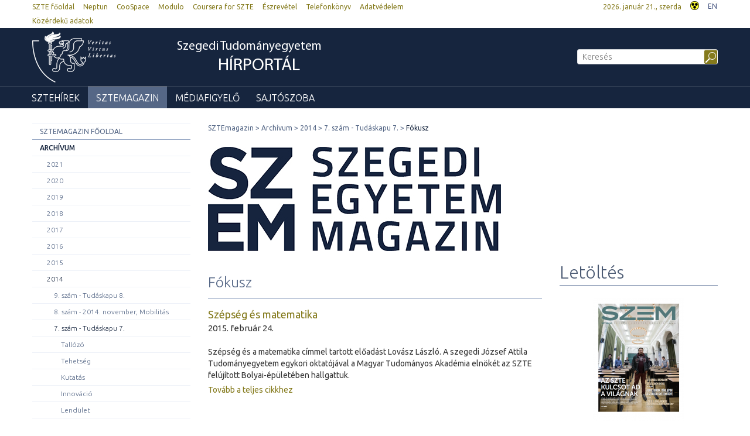

--- FILE ---
content_type: text/html; charset=UTF-8
request_url: https://u-szeged.hu/sztemagazin/7-szam-tudaskapu-7/fokusz
body_size: 10293
content:
<!DOCTYPE html PUBLIC "-//W3C//DTD HTML 4.01 Transitional//EN" "http://www.w3.org/TR/html4/loose.dtd">
<html lang="hu">
	<head>
<meta http-equiv="Content-Type" content="text/html; charset=utf-8">
		<title>Szegedi Tudományegyetem | Szépség és matematika</title>
<meta http-equiv="Content-Script-Type" content="text/javascript">
<meta http-equiv="Content-Style-Type" content="text/css">
<!--meta-->
<link rel="schema.DC" href="http://purl.org/dc/elements/1.1/">
<link rel="schema.DCTERMS" href="http://purl.org/dc/terms/">
<meta name="robots" content="index, follow, noarchive">
<meta name="rating" content="General">
<meta name="doc-type" content="Public">
<meta name="doc-class" content="Living Document">
<meta name="copyright" content="(C)2008 Szegedi Tudományegyetem">
<meta name="DC.title" content="Szegedi Tudományegyetem | Szépség és matematika">
<meta name="author" content="Szegedi Tudományegyetem">
<meta name="publisher" content="Szegedi Tudományegyetem">
<meta name="DC.publisher" content="Szegedi Tudományegyetem">
<meta name="DC.date" content="2015-02-24">
<meta name="DCTERMS.issued" content="2015-02-24">
<meta name="DCTERMS.modified" content="2015-02-24">
<meta name="DC.type" content="n">
<meta name="DC.format" content="text/html">
<meta name="DC.identifier" content="https://u-szeged.hu/sztemagazin/fokusz/szepseg-matematika">
<meta name="language" content="hu">
<meta name="DC.language" content="hu">
<meta name="keywords" content="SZTE, szeged, egyetem, tudomány">
<meta name="DC.keywords" content="SZTE, szeged, egyetem, tudomány">
<meta name="description" content="Szépség és a matematika címmel tartott előadást Lovász László. A szegedi József Attila Tudományegyetem egykori oktatójával a Magyar Tudományos Akadémia elnökét az SZTE felújított Bolyai-épületében hallgattuk.">
<meta name="DC.description" content="Szépség és a matematika címmel tartott előadást Lovász László. A szegedi József Attila Tudományegyetem egykori oktatójával a Magyar Tudományos Akadémia elnökét az SZTE felújított Bolyai-épületében hallgattuk.">
<meta name="generator" content="Webra 3.0">
<!--css-->
<link type="text/css" rel="alternate stylesheet" href="/css/blank.css" title="nagykontraszt">
<link type="text/css" rel="stylesheet" href="/site/design2/bootstrap_3_2_0/css/bootstrap.css?ts=1407136699" title="">
<link type="text/css" rel="stylesheet" href="/site/design2/bootstrap_3_2_0/css/bootstrap-theme.css?ts=1407136699" title="">
<link type="text/css" rel="stylesheet" href="/mods/jquery/css/ui-lightness/jquery-ui-1.10.3.custom.css?ts=1404747694" title="">
<link type="text/css" rel="stylesheet" href="/css/webra3_public_module_design.css?ts=1634320513" title="">
<link type="text/css" rel="stylesheet" href="/css/lightwindow.css?ts=1404747694" title="">
<link type="text/css" rel="stylesheet" href="/mods/lightgallery/css/lightgallery.min.css?ts=1564652226" title="">
<link type="text/css" rel="stylesheet" href="/site/design2/css/site.css?ts=1658841382" title="">
<link type="text/css" rel="stylesheet" href="/site/design2/css/site_hirportal.css?ts=1426520435" title="">
<link type="text/css" rel="stylesheet" href="/css/webra3_user.php?schemaID=1184&amp;timestamp=1768950038&amp;ts=1404747694" title="">
<link type="text/css" rel="alternate stylesheet" href="/site/design2/css/highcontrast.css?ts=1446716292" title="nagykontraszt">
<!--script-->
<script type="text/javascript" src="/js/lang.php?ts=1687871154&amp;timestamp=1768963746"></script>
<script type="text/javascript" src="/js/webra3.js?ts=1549457782"></script>
<script type="text/javascript" src="/js/aitia/aitia.js?ts=1404747694"></script>
<script type="text/javascript" src="/js/aitia/aitia_browser.js?ts=1404747694"></script>
<script type="text/javascript" src="/js/aitia/aitia_style.js?ts=1564652225"></script>
<script type="text/javascript" src="/js/aitia/aitia_position.js?ts=1401959690"></script>
<script type="text/javascript" src="/js/aitia/aitia_cookie.js?ts=1401959690"></script>
<script type="text/javascript" src="/js/aitia/aitia_url.js?ts=1569918997"></script>
<script type="text/javascript" src="/js/aitia/aitia_util.js?ts=1404747694"></script>
<script type="text/javascript" src="/js/aitia/aitia_event.js?ts=1404747694"></script>
<script type="text/javascript" src="/js/aitia/aitia_user.js?ts=1571913056"></script>
<script type="text/javascript" src="/js/aitia/aitia_dom.js?ts=1634320513"></script>
<script type="text/javascript" src="/js/aitia/aitia_xml.js?ts=1404747694"></script>
<script type="text/javascript" src="/js/aitia/aitia_dnd.js?ts=1404747007"></script>
<script type="text/javascript" src="/js/aitia/aitia_ajax.js?ts=1549457782"></script>
<script type="text/javascript" src="/js/webra3_admin_onload.js?ts=1401959690"></script>
<script type="text/javascript" src="/js/ad.js?ts=1401959690"></script>
<script type="text/javascript" src="/js/form/phpjs.js?ts=1634320513"></script>
<script type="text/javascript" src="/js/webra3_gui.js?ts=1762510462"></script>
<script type="text/javascript" src="/js/popup/popup.js?ts=1404747695"></script>
<script type="text/javascript" src="/js/search.js?ts=1404747695"></script>
<script type="text/javascript" src="/mods/jquery/js/jquery-1.9.1.js?ts=1404747694"></script>
<script type="text/javascript" src="/js/scriptaculous/prototype.js?ts=1415801043"></script>
<script type="text/javascript" src="/js/scriptaculous/builder.js?ts=1401959690"></script>
<script type="text/javascript" src="/js/scriptaculous/effects.js?ts=1401959690"></script>
<script type="text/javascript" src="/js/scriptaculous/dragdrop.js?ts=1401959690"></script>
<script type="text/javascript" src="/js/scriptaculous/controls.js?ts=1549457782"></script>
<script type="text/javascript" src="/js/scriptaculous/slider.js?ts=1404747695"></script>
<script type="text/javascript" src="/js/scriptaculous/sound.js?ts=1401959690"></script>
<script type="text/javascript" src="/mods/jquery/js/jquery-ui-1.10.3.custom.js?ts=1404747694"></script>
<script type="text/javascript" src="/site/design2/bootstrap_3_2_0/js/bootstrap.js?ts=1415804485"></script>
<script type="text/javascript" src="/js/scriptaculous/scriptaculous.js?ts=1404747695"></script>
<script type="text/javascript" src="/js/scriptaculous/lightWindow.js?ts=1717429857"></script>
<script type="text/javascript" src="/mods/lightgallery/lib/jquery.mousewheel.min.js?ts=1564652226"></script>
<script type="text/javascript" src="/mods/lightgallery/js/lightgallery-all.min.js?ts=1564652226"></script>
<script type="text/javascript" src="/site/design2/js/site.js?ts=1634320224"></script>
<!--other-->
<link rel="shortcut icon" href="/site/img/design/favicon.ico" type="image/x-icon">
<!--other static-->
<meta name="viewport" content="width=device-width, initial-scale=1.0" />
	</head>
	<body>
		<div class="sub_page_explaining">

			<div id="top_menu" class="bs-docs-header">
				<div class="container container-fluid">
					<div class="row">
						<div class="col-lg-8 col-md-8 col-sm-12 col-xs-6 bs-docs-nav">
							<!-- Bal felső menü, Legfelső fejléc menü -->
							<div class="navbar navbar-default" role="navigator">
<div class="navbar-header"><button data-target=".top_menu_left" data-toggle="collapse" class="navbar-toggle" type="button"><span class="sr-only">Toggle navigation</span><span class="icon-bar"></span><span class="icon-bar"></span><span class="icon-bar"></span></button></div>
<div class="navbar-collapse collapse top_menu_left">
<ul class="kozep nav navbar-nav" id="top_menu_left">
<li>
<a href="/" class="" title="SZTE főoldal" target="_self" onclick="">SZTE főoldal</a><span class="aural">,</span>
</li>
<li>
<a href="https://www.neptun.u-szeged.hu/" class="" title="Neptun" target="_blank" onclick="">Neptun</a><span class="aural">,</span>
</li>
<li>
<a href="https://www.coosp.etr.u-szeged.hu/?nofb=1" class="" title="CooSpace" target="_blank" onclick="">CooSpace</a><span class="aural">,</span>
</li>
<li>
<a href="https://modulo.etr.u-szeged.hu/" class="" title="Modulo" target="_blank" onclick="">Modulo</a><span class="aural">,</span>
</li>
<li>
<a href="/coursera" class="" title="Coursera for SZTE" target="_blank" onclick="">Coursera for SZTE</a><span class="aural">,</span>
</li>
<li>
<a href="/eszrevetel" class="" title="Észrevétel" target="_blank" onclick="">Észrevétel</a><span class="aural">,</span>
</li>
<li>
<a href="/telefonkonyv" class="" title="Telefonkönyv" target="_self" onclick="">Telefonkönyv</a><span class="aural">,</span>
</li>
<li>
<a href="/adatvedelem/adatvedelem" class="" title="Adatvédelem" target="_blank" onclick="">Adatvédelem</a><span class="aural">,</span>
</li>
<li>
<a href="https://u-szeged.hu/kozerdeku-adatok" class="" title="Közérdekű adatok" target="_blank" onclick="">Közérdekű adatok</a><span class="aural">.</span>
</li>
</ul>
</div>
</div>
						</div>
						<div class="col-lg-4 col-md-4 col-sm-12 col-xs-6">
							<div class="pull-right top_menu_right">
								<!-- Fejléc - jobbfelső, Jobb felső cikk: dátum, nagykontraszt, nyelv -->
								
	
		
			<div class="pull-left clearfix">
			<span class="date">
				2026. január 21., szerda
			</span>
</div>
<div class="pull-left highcontrast">
<a class="highcontrast_skin" title="Nagy kontrasztú változat" onkeypress="changeContrast.keyPress(event,'nagykontraszt');" onclick="changeContrast.setActiveStyleSheet('nagykontraszt');" href="javascript:void(0);"><img id="imageid_0_1411029525553" alt="Nagy kontrasztú változat" src="/site/img/highcontrast.gif"></a> <a class="default_skin" onkeypress="changeContrast.keyPress(event,'alapertelmezett');" onclick="changeContrast.setActiveStyleSheet('alapertelmezett');" href="javascript:void(0);">Alapértelmezett színséma</a>
</div>
<div class="pull-left lang"><a href="/english" title="EN" target="_self">EN</a></div>
		
	

							</div>
						</div>
					</div>
				</div>
			</div>

			<div id="header_top" class="bs-docs-header">
				<div class="container">
					<div class="row">
						<div class="col-lg-9 col-md-9 col-sm-8 col-xs-12">
							<!-- Fejléc - cím: cikk, logó, intézmény név -->
							
	
		
			<div class="pull-left icon sub"><a title="Kezdőlap" href="/hirportal"><img id="imageid_0_1411029525563" alt="Szegedi Tudományegyetem Hírportál" src="/site/upload/2014/11/uszeged_logo.png"></a></div>
<h1 class="pull-left title sub"><a title="Kezdőlap" href="/hirportal">Szegedi Tudományegyetem <span>HÍRPORTÁL</span></a></h1>
		
	

						</div>
						<div class="col-lg-3 col-md-3 col-sm-4 col-xs-12 hidden-xs search">
							<div id="searchdiv">
								<!-- Keresés -->
								
			<script type="text/javascript">
		var GOOGLE_SEARCH_API_KEY = '';
	</script><form method="get" action="https://u-szeged.hu/kereses-190123" id="searchform">
<label class="hidden" for="searchInput">Kulcsszó::</label><input id="searchInput" name="searchStr" type="text" value="" placeholder="Keresés" title="Keresőkifejezés megadásához kattintson ide." onkeyup="search_fastSearchManage('1305407704', true, 'left');" onfocus="this.select();" onblur="return search_closeResultbox();"><script type="text/javascript">
					//
						if (document.getElementById('searchInput')) {
							document.getElementById('searchInput').setAttribute('autocomplete', 'off');
							automaticFocus = true;
							//document.getElementById('searchInput').focus();
						}
						else {
							setTimeout("if (document.getElementById('searchInput')) {document.getElementById('searchInput').setAttribute('autocomplete', 'off');}", 300);
							//setTimeout("if (document.getElementById('searchInput')) {automaticFocus = true; document.getElementById('searchInput').focus();}", 300);
						}
					//
				</script><noscript></noscript>
<input type="submit" name="go" class="searchButton" id="searchGoButton" alt="Keres" value="Keres">
</form>
		
								<div id="searchresult_close" class="searchresult_close"><a href="javascript:searchresult_close();"><img alt="Bezár" src="/site/img/search_close.gif"></a></div>
							</div>
							<div id="searchtop"><!-- result --></div>
						</div>
					</div>
				</div>
			</div>

			<div id="header_top_menu" class="bs-docs-header">
				<div class="container">
					<div class="row">
						<!-- Főmenü, legördülő -->
						<div class="navbar navbar-default" role="navigator">
<div class="navbar-header"><button type="button" class="navbar-toggle" data-toggle="collapse" data-target=".navcollapse_udm_1"><span class="sr-only">Toggle navigation</span><span class="icon-bar"></span><span class="icon-bar"></span><span class="icon-bar"></span></button></div>
<div class="navbar-collapse collapse navcollapse_udm_1"><ul class="nav navbar-nav" id="udm_1">
<li id="laddermenu_ul_1_19381_li" class="dummy_class  hasChild firstItem dummy_class laddermenu_item_19381 dropdown">
<a id="laddermenu_ul_1_19381_li_a" href="/hirportal" target="_self" title="" onclick="" class="dropdown-toggle" data-toggle="dropdown" data-hover="dropdown">SZTEhírek</a><ul class="dropdown-menu" role="menu" aria-labelledby="laddermenu_ul_1_19381_li_a">
<li class="dummy_class  firstItem dummy_class laddermenu_item_30370" id="laddermenu_ul_1_30370_li"><a href="/hirportal" target="_self" title="" onclick="">SZTEHírek főoldal</a></li>
<li class="dummy_class  dummy_class laddermenu_item_63864" id="laddermenu_ul_1_63864_li"><a href="/sztehirek/ajanlo-230123" target="_self" title="" onclick="">Ajánló</a></li>
<li class="dummy_class  dummy_class laddermenu_item_19384" id="laddermenu_ul_1_19384_li"><a href="/sztehirek/sajtoszoba/online-sajtoszoba" target="_self" title="" onclick="">Sajtószoba</a></li>
<li class="dummy_class  dummy_class laddermenu_item_19390" id="laddermenu_ul_1_19390_li"><a href="/sztehirek/hirarchivum" target="_self" title="" onclick="">Hírarchívum</a></li>
<li class="dummy_class  dummy_class laddermenu_item_2226" id="laddermenu_ul_1_2226_li"><a href="/sztehirek/szteinfo-hirlevel/szteinfo-hirlevel" target="_self" title="" onclick="">SZTEinfo hírlevél</a></li>
<li class="dummy_class  dummy_class laddermenu_item_51541" id="laddermenu_ul_1_51541_li"><a href="/sztehirek/ajanlo" target="_self" title="" onclick="">Ajánló</a></li>
<li class="dummy_class  dummy_class laddermenu_item_40512" id="laddermenu_ul_1_40512_li"><a href="/sztehirek/kancellari-hirlevel" target="_self" title="" onclick="">Kancellári hírlevél</a></li>
<li class="dummy_class  dummy_class laddermenu_item_19505" id="laddermenu_ul_1_19505_li"><a href="/sztehirek/kozossegek/kozossegek" target="_self" title="" onclick="">Közösségek</a></li>
<li class="dummy_class lastelement_noline lastItem dummy_class laddermenu_item_23298" id="laddermenu_ul_1_23298_li"><a href="http://www.u-szeged.hu/tudasportal" target="_blank" title="" onclick="">Tudományos hírek</a></li>
</ul>
</li>
<li id="laddermenu_ul_1_19358_li" class="dummy_class  hasChild signedItem dummy_class laddermenu_item_19358 dropdown">
<a id="laddermenu_ul_1_19358_li_a" href="/sztemagazin" target="_self" title="" onclick="" class="dropdown-toggle" data-toggle="dropdown" data-hover="dropdown">SZTEmagazin</a><ul class="dropdown-menu" role="menu" aria-labelledby="laddermenu_ul_1_19358_li_a">
<li class="dummy_class  firstItem dummy_class laddermenu_item_30371" id="laddermenu_ul_1_30371_li"><a href="/sztemagazin" target="_self" title="" onclick="">SZTEMagazin főoldal</a></li>
<li class="dummy_class  signedItem dummy_class laddermenu_item_19398" id="laddermenu_ul_1_19398_li"><a href="/sztemagazin/archivum" target="_self" title="" onclick="">Archívum</a></li>
<li class="dummy_class lastelement_noline lastItem dummy_class laddermenu_item_41691" id="laddermenu_ul_1_41691_li"><a href="/sztemagazin/impresszum/impresszum-171107" target="_self" title="" onclick="">Impresszum</a></li>
</ul>
</li>
<li id="laddermenu_ul_1_21850_li" class="dummy_class  hasChild dummy_class laddermenu_item_21850 dropdown">
<a id="laddermenu_ul_1_21850_li_a" href="/mediafigyelo" target="_self" title="" onclick="" class="dropdown-toggle" data-toggle="dropdown" data-hover="dropdown">Médiafigyelő</a><ul class="dropdown-menu" role="menu" aria-labelledby="laddermenu_ul_1_21850_li_a">
<li class="dummy_class  firstItem dummy_class laddermenu_item_19386" id="laddermenu_ul_1_19386_li"><a href="/mediafigyelo/radio" target="_self" title="" onclick="">Rádió</a></li>
<li class="dummy_class  dummy_class laddermenu_item_19388" id="laddermenu_ul_1_19388_li"><a href="/mediafigyelo/internet" target="_self" title="" onclick="">Internet</a></li>
<li class="dummy_class  dummy_class laddermenu_item_19389" id="laddermenu_ul_1_19389_li"><a href="/mediafigyelo/ujsag" target="_self" title="" onclick="">Újság</a></li>
<li class="dummy_class lastelement_noline lastItem dummy_class laddermenu_item_19387" id="laddermenu_ul_1_19387_li"><a href="/mediafigyelo/televizio" target="_self" title="" onclick="">Televízió</a></li>
</ul>
</li>
<li class="dummy_class lastelement_noline lastItem dummy_class laddermenu_item_30373" id="laddermenu_ul_1_30373_li"><a href="/sztehirek/sajtoszoba/online-sajtoszoba" target="_self" title="" onclick="">Sajtószoba</a></li>
</ul></div>
</div>
					</div>
				</div>
			</div>

			<div id="header_bottom_menu" class="bs-docs-header">
				<div class="container">
					<!-- Célcsoport almenü -->
					<ul class="kozep nav navbar-nav navbar-right" id="header_bottom_menu_list"></ul>
				</div>
			</div>


			<div class="container bs-docs-container">

				<div class="row main_content">
					<div class="col-lg-3 col-md-3 col-sm-12 col-xs-12">
						
				<script type="text/javascript">
			
				var active_array=new Array();
				function laddermenu_keypress(str) {
					if (event.keyCode || event.which) {
						var key = (event.keyCode) ? (event.keyCode) : (event.which);
						if ((key==32) || (key==13)) {
							laddermenu_toggle(str);
						}
					}
				}
				function laddermenu_toggle(n) {
					if (document.getElementById(n)) {
						if (document.getElementById(n).style.display != 'block') document.getElementById(n).style.display = 'block';
						else document.getElementById(n).style.display = 'none';
					}
					active_array.push(n);
				}

				function openUmMenu(menuID,linkObj) {
					if( um.ready ) {
						//find co-ordinates of link object
						var coords = {
							'x' : um.getRealPosition(linkObj,'x')
							,'y' : um.getRealPosition(linkObj,'y')
						};

						//increase y-position to place it below the link
						coords.y += (linkObj.offsetHeight + 4);

						//activate menu at returned co-ordinates
						um.activateMenu(menuID, coords.x + 'px', coords.y + 'px');
					}
				}
				function closeUmMenu(menuID) {
					if(um.ready) um.deactivateMenu(menuID);
				}
			
			</script><noscript></noscript>
<ul class="laddermenu" id="laddermenu">
<li class="dummy_class  pf19358 gpf19349 firstItem dummy_class" id="laddermenu_ul_1_30371_li">
<a href="/sztemagazin" target="_self" title="SZTEMagazin főoldal" onclick="">SZTEMagazin főoldal</a><span class="hidden">.</span>
</li>
<li class="dummy_class  pf19358 gpf19349 hasChild signedItem dummy_class" id="laddermenu_ul_1_19398_li">
<a href="/sztemagazin/archivum" title="Archívum" onclick="">Archívum</a><span class="hidden">:</span><ul id="laddermenu_ul_1_19398" class="laddermenu_al" style="display: none;">
<li class="dummy_class  pf19398 gpf19358 firstItem dummy_class" id="laddermenu_ul_1_55200_li">
<a href="/sztemagazin/archivum/2021" target="_self" title="2021" onclick="">2021</a><span class="hidden">.</span>
</li>
<li class="dummy_class  pf19398 gpf19358 dummy_class" id="laddermenu_ul_1_50574_li">
<a href="/sztemagazin/archivum/2020" target="_self" title="2020" onclick="">2020</a><span class="hidden">.</span>
</li>
<li class="dummy_class  pf19398 gpf19358 dummy_class" id="laddermenu_ul_1_47169_li">
<a href="/sztemagazin/archivum/2019" target="_self" title="2019" onclick="">2019</a><span class="hidden">.</span>
</li>
<li class="dummy_class  pf19398 gpf19358 dummy_class" id="laddermenu_ul_1_42873_li">
<a href="/sztemagazin/archivum/2018" target="_self" title="2018" onclick="">2018</a><span class="hidden">.</span>
</li>
<li class="dummy_class  pf19398 gpf19358 hasChild dummy_class" id="laddermenu_ul_1_39394_li">
<a href="/sztemagazin/archivum/2017" title="2017" onclick="">2017</a><span class="hidden">:</span>
</li>
<li class="dummy_class  pf19398 gpf19358 hasChild dummy_class" id="laddermenu_ul_1_36911_li">
<a href="/sztemagazin/archivum/2016" title="2016" onclick="">2016</a><span class="hidden">:</span>
</li>
<li class="dummy_class  pf19398 gpf19358 hasChild dummy_class" id="laddermenu_ul_1_36625_li">
<a href="/sztemagazin/archivum/2015" title="2015" onclick="">2015</a><span class="hidden">:</span>
</li>
<li class="dummy_class  pf19398 gpf19358 hasChild signedItem dummy_class" id="laddermenu_ul_1_23409_li">
<a href="/sztemagazin/archivum/2014" title="2014" onclick="">2014</a><span class="hidden">:</span><ul id="laddermenu_ul_1_23409" class="laddermenu_al" style="display: none;">
<li class="dummy_class  pf23409 gpf19398 hasChild firstItem dummy_class" id="laddermenu_ul_1_28261_li">
<a href="/sztemagazin/2014/9-szam-tudaskapu-8" title="9. szám - Tudáskapu 8." onclick="">9. szám - Tudáskapu 8.</a><span class="hidden">:</span>
</li>
<li class="dummy_class  pf23409 gpf19398 hasChild dummy_class" id="laddermenu_ul_1_27638_li">
<a href="/sztemagazin/2014/8-szam-2014-november" title="8. szám - 2014. november, Mobilitás" onclick="">8. szám - 2014. november, Mobilitás</a><span class="hidden">:</span>
</li>
<li class="dummy_class  pf23409 gpf19398 hasChild signedItem dummy_class" id="laddermenu_ul_1_27640_li">
<a href="/sztemagazin/2014/7-szam-tudaskapu-7" title="7. szám - Tudáskapu 7." onclick="">7. szám - Tudáskapu 7.</a><span class="hidden">:</span><ul id="laddermenu_ul_1_27640" class="laddermenu_al" style="display: none;">
<li class="dummy_class  pf27640 gpf23409 firstItem dummy_class" id="laddermenu_ul_1_29508_li">
<a href="/sztemagazin/7-szam-tudaskapu-7/tallozo" target="_self" title="Tallózó" onclick="">Tallózó</a><span class="hidden">.</span>
</li>
<li class="dummy_class  pf27640 gpf23409 dummy_class" id="laddermenu_ul_1_29507_li">
<a href="/sztemagazin/7-szam-tudaskapu-7/tehetseg" target="_self" title="Tehetség" onclick="">Tehetség</a><span class="hidden">.</span>
</li>
<li class="dummy_class  pf27640 gpf23409 dummy_class" id="laddermenu_ul_1_29506_li">
<a href="/sztemagazin/7-szam-tudaskapu-7/kutatas" target="_self" title="Kutatás" onclick="">Kutatás</a><span class="hidden">.</span>
</li>
<li class="dummy_class  pf27640 gpf23409 dummy_class" id="laddermenu_ul_1_29505_li">
<a href="/sztemagazin/7-szam-tudaskapu-7/innovacio" target="_self" title="Innováció" onclick="">Innováció</a><span class="hidden">.</span>
</li>
<li class="dummy_class  pf27640 gpf23409 dummy_class" id="laddermenu_ul_1_29504_li">
<a href="/sztemagazin/7-szam-tudaskapu-7/lendulet" target="_self" title="Lendület" onclick="">Lendület</a><span class="hidden">.</span>
</li>
<li class="dummy_class  pf27640 gpf23409 dummy_class" id="laddermenu_ul_1_29503_li">
<a href="/sztemagazin/7-szam-tudaskapu-7/arcel" target="_self" title="Arcél" onclick="">Arcél</a><span class="hidden">.</span>
</li>
<li class="dummy_class  pf27640 gpf23409 dummy_class" id="laddermenu_ul_1_29502_li">
<a href="/sztemagazin/7-szam-tudaskapu-7/hangsuly" target="_self" title="Hangsúly" onclick="">Hangsúly</a><span class="hidden">.</span>
</li>
<li class="dummy_class  laddermenu_li_selected pf27640 gpf23409 signedItem selectedItem dummy_class" id="laddermenu_ul_1_29501_li">
<a href="/sztemagazin/7-szam-tudaskapu-7/fokusz" target="_self" title="Fókusz" onclick="">Fókusz</a><span class="hidden">.</span>
</li>
<li class="dummy_class lastelement_noline pf27640 gpf23409 lastItem dummy_class" id="laddermenu_ul_1_27641_li">
<a href="/sztemagazin/magazin-letoltese-pdf/tudaskapu-7-web" target="_self" title="A magazin letöltése PDF formátumban" onclick="">A magazin letöltése PDF formátumban</a><span class="hidden">.</span>
</li>
<li class="hiddenLastItem"><a href="#">.</a></li>
</ul>
</li>
<li class="dummy_class  pf23409 gpf19398 hasChild dummy_class" id="laddermenu_ul_1_26381_li">
<a href="/sztemagazin/2014/6-szam-tudaskapu-6" title="6. szám - Tudáskapu 6." onclick="">6. szám - Tudáskapu 6.</a><span class="hidden">:</span>
</li>
<li class="dummy_class  pf23409 gpf19398 hasChild dummy_class" id="laddermenu_ul_1_25076_li">
<a href="/sztemagazin/2014/5-szam-2014-szeptember" title="5. szám - 2014. szeptember, gólyaszám" onclick="">5. szám - 2014. szeptember, gólyaszám</a><span class="hidden">:</span>
</li>
<li class="dummy_class  pf23409 gpf19398 hasChild dummy_class" id="laddermenu_ul_1_24080_li">
<a href="/sztemagazin/2014/4-szam-2014-majus" title="4. szám - 2014. május" onclick="">4. szám - 2014. május</a><span class="hidden">:</span>
</li>
<li class="dummy_class  pf23409 gpf19398 hasChild dummy_class" id="laddermenu_ul_1_24079_li">
<a href="/sztemagazin/2014/3-szam-2014-aprilis" title="3. szám - 2014. április" onclick="">3. szám - 2014. április</a><span class="hidden">:</span>
</li>
<li class="dummy_class  pf23409 gpf19398 hasChild dummy_class" id="laddermenu_ul_1_23675_li">
<a href="/sztemagazin/2014/2-szam-2014-marcius" title="2. szám - 2014. március" onclick="">2. szám - 2014. március</a><span class="hidden">:</span>
</li>
<li class="dummy_class lastelement_noline pf23409 gpf19398 hasChild lastItem dummy_class" id="laddermenu_ul_1_23562_li">
<a href="/sztemagazin/2014/1-szam-tudaskapu-5" title="1. szám - Tudáskapu 5." onclick="">1. szám - Tudáskapu 5.</a><span class="hidden">:</span>
</li>
<li class="hiddenLastItem"><a href="#">.</a></li>
</ul>
</li>
<li class="dummy_class  pf19398 gpf19358 hasChild dummy_class" id="laddermenu_ul_1_21799_li">
<a href="/sztemagazin/archivum/2013" title="2013" onclick="">2013</a><span class="hidden">:</span>
</li>
<li class="dummy_class  pf19398 gpf19358 hasChild dummy_class" id="laddermenu_ul_1_21801_li">
<a href="/sztemagazin/archivum/2012" title="2012" onclick="">2012</a><span class="hidden">:</span>
</li>
<li class="dummy_class  pf19398 gpf19358 dummy_class" id="laddermenu_ul_1_51848_li">
<a href="/szegedi-egyetem/archivum-080828/2011?objectParentFolderId=1851" target="_self" title="2011" onclick="">2011</a><span class="hidden">.</span>
</li>
<li class="dummy_class  pf19398 gpf19358 dummy_class" id="laddermenu_ul_1_51849_li">
<a href="/szegedi-egyetem/archivum-080828/2010?objectParentFolderId=1851" target="_self" title="2010" onclick="">2010</a><span class="hidden">.</span>
</li>
<li class="dummy_class  pf19398 gpf19358 dummy_class" id="laddermenu_ul_1_51850_li">
<a href="/hirek/archivum/2009?objectParentFolderId=1851" target="_self" title="2009" onclick="">2009</a><span class="hidden">.</span>
</li>
<li class="dummy_class  pf19398 gpf19358 dummy_class" id="laddermenu_ul_1_51851_li">
<a href="/szegedi-egyetem/archivum/2008?objectParentFolderId=1851" target="_self" title="2008" onclick="">2008</a><span class="hidden">.</span>
</li>
<li class="dummy_class  pf19398 gpf19358 dummy_class" id="laddermenu_ul_1_51852_li">
<a href="/szegedi-egyetem/archivum/2007?objectParentFolderId=1851" target="_self" title="2007" onclick="">2007</a><span class="hidden">.</span>
</li>
<li class="dummy_class  pf19398 gpf19358 dummy_class" id="laddermenu_ul_1_51853_li">
<a href="/hirek/archivum/2006?objectParentFolderId=1851" target="_self" title="2006" onclick="">2006</a><span class="hidden">.</span>
</li>
<li class="dummy_class lastelement_noline pf19398 gpf19358 hasChild lastItem dummy_class" id="laddermenu_ul_1_21807_li">
<a href="/szegedi-egyetem/archivum/2005?objectParentFolderId=1851" title="2005" onclick="">2005</a><span class="hidden">:</span>
</li>
<li class="hiddenLastItem"><a href="#">.</a></li>
</ul>
</li>
<li class="dummy_class lastelement_noline pf19358 gpf19349 lastItem dummy_class" id="laddermenu_ul_1_41691_li">
<a href="/sztemagazin/impresszum/impresszum-171107" target="_self" title="Impresszum" onclick="">Impresszum</a><span class="hidden">.</span>
</li>
<li class="hiddenLastItem"><a href="#">.</a></li>
</ul>
<script type="text/javascript">
							laddermenu_toggle('laddermenu_ul_1_1');
						
							laddermenu_toggle('laddermenu_ul_1_3');
						
							laddermenu_toggle('laddermenu_ul_1_4');
						
							laddermenu_toggle('laddermenu_ul_1_24');
						
							laddermenu_toggle('laddermenu_ul_1_25235');
						
							laddermenu_toggle('laddermenu_ul_1_25248');
						
							laddermenu_toggle('laddermenu_ul_1_19349');
						
							laddermenu_toggle('laddermenu_ul_1_19358');
						
							laddermenu_toggle('laddermenu_ul_1_19398');
						
							laddermenu_toggle('laddermenu_ul_1_23409');
						
							laddermenu_toggle('laddermenu_ul_1_27640');
						
							laddermenu_toggle('laddermenu_ul_1_29501');
						</script><noscript></noscript>
			
					</div>
					<div class="col-lg-9 col-md-9 col-sm-12 col-xs-12">
						<div class="row crumb_menu">
							<div class="col-lg-12 col-md-12 col-sm-12 col-xs-12">
								<span class="folderpathContainer"><a href="/sztemagazin" target="_self" class="folderpath">SZTEmagazin</a>
						&nbsp;<img src="/site/img/pathseparator.png" alt="--">&nbsp;
					<a href="/sztemagazin/archivum" target="_self" class="folderpath">Archívum</a>
						&nbsp;<img src="/site/img/pathseparator.png" alt="--">&nbsp;
					<a href="/sztemagazin/archivum/2014" target="_self" class="folderpath">2014</a>
						&nbsp;<img src="/site/img/pathseparator.png" alt="--">&nbsp;
					<a href="/sztemagazin/2014/7-szam-tudaskapu-7" target="_self" class="folderpath">7. szám - Tudáskapu 7.</a>
						&nbsp;<img src="/site/img/pathseparator.png" alt="--">&nbsp;
					<a href="/sztemagazin/7-szam-tudaskapu-7/fokusz" target="_self" class="folderpath">Fókusz</a></span>
							</div>
						</div>
						<div class="head_icon szte_info">
							<!-- Aktuális ikon -->
							<img id="imageid_5307727" src="/site/upload/2016/02/szem.jpg" alt="SZTE magazin">
						</div>
						<div class="article_intro">
							
						</div>
						<div class="row right_column">
							<div class="col-lg-8 col-md-8 col-sm-12 col-xs-12 article_data">
								
	<div class="objectlist">
		<h2 class="folder_title">Fókusz</h2>

		<a href="/sztemagazin/7-szam-tudaskapu-7/fokusz" class="pager_parent_folder hidden" title="Fókusz">Fókusz</a>

		

		<div class="list">
			
				
						<div class="element article">
							<div class="title">
								
										<a href="/sztemagazin/fokusz/szepseg-matematika" class="" title="Szépség és matematika" target="_self" onclick="">Szépség és matematika</a>
									
							</div>
							<div class="date">2015. február 24.</div>
							<div class="intro">
<p>Szépség és a matematika címmel tartott előadást Lovász László. A szegedi József Attila Tudományegyetem egykori oktatójával a Magyar Tudományos Akadémia elnökét az SZTE felújított Bolyai-épületében hallgattuk.</p>
</div>
							
									<div class="next">
										<a href="/sztemagazin/fokusz/szepseg-matematika" class="" title="Szépség és matematika" target="_self" onclick="">Tovább a teljes cikkhez</a>
									</div>
								
							
						</div>
					
			
		</div>

		
	</div>


	
							</div>
							<div class="col-lg-4 col-md-4 col-sm-12 col-xs-12 socialbox">
								
	
		
			<div class="row">
<div class="col-lg-12 col-md-12 col-sm-6 col-xs-12">
<div class="box_content magazin_start_page">
<div class="content">
	
		
			<div class="box_content news">
<div class="title">
<h3 class="pull-left">Letöltés</h3>
<div class="clearfix"><br></div>
</div>
<div class="clearfix"><br></div>
<div>
<a href="/sztemagazin/letoltes/hu-szte-mag-2020-web-201021" onclick="javascript: if (typeof(webraDocumentAnalitics)!=='undefined') {webraDocumentAnalitics('/download.php?docID=108898');}"><img id="imageid_165127_1603284430956" src="/site/upload/2020/10/szem_borito2_156x204.png" alt="SZEM_borito" title="SZEM_borito" style="" width="156" height="204"></a><a href="/sztemagazin/letoltes/hu-szte-mag-2020-eng-web" onclick="javascript: if (typeof(webraDocumentAnalitics)!=='undefined') {webraDocumentAnalitics('/download.php?docID=108899');}"><img id="imageid_165128_1603284446518" src="/site/upload/2020/10/szem_angol2_156x202.png" alt="SZEM_angol" title="SZEM_angol" style="" width="156" height="202"></a>
</div>
<div>
<a href="/sztehirek/2021-januar/200816-szte-almamater" onclick="javascript: if (typeof(webraDocumentAnalitics)!=='undefined') {webraDocumentAnalitics('/download.php?docID=112771');}"><img id="imageid_168697_1611752136833" src="/site/upload/2021/01/amm_kulonszam_156x221.png" alt="AMM_kulonszam" title="AMM_kulonszam" style="" width="156" height="221"></a><a href="/sztemagazin/aktualis-szam/almamater-magazin-2019-191220-2" onclick="javascript: if (typeof(webraDocumentAnalitics)!=='undefined') {webraDocumentAnalitics('/download.php?docID=97392');}"><img id="imageid_155975_1611752121994" src="/site/upload/2019/12/almamater_magazin_2019_tel2_156x220.png" alt="AlmaMater_Magazin_2019_tel" title="AlmaMater_Magazin_2019_tel" style="" width="156" height="220"></a>
</div>
<div>
<a href="/kiadvanyok/szegedi-egyetem-magazin/szteminarium-magazin" onclick="javascript: if (typeof(webraDocumentAnalitics)!=='undefined') {webraDocumentAnalitics('/download.php?docID=109037');}"><img id="imageid_165787_1604921571271" src="/site/upload/2020/11/szteminarium_cimlap_156x221.png" alt="SZTEminarium_cimlap" title="SZTEminarium_cimlap" style="" width="156" height="221"></a><a href="/sztemagazin/letoltes/szte-klinika-magazin" onclick="javascript: if (typeof(webraDocumentAnalitics)!=='undefined') {webraDocumentAnalitics('/download.php?docID=102213');}"><img style="" id="imageid_160146_1587541889645" src="/site/upload/2020/04/szem_klinika_2020_01_140x204.png" alt="SZEM_klinika_2020_01" title="SZEM_klinika_2020_01" width="140" height="204"></a>
<div class="clearfix"></div>
<p><a onclick="javascript: if (typeof(webraDocumentAnalitics)!=='undefined') {webraDocumentAnalitics('/sztemagazin/aktualis-szam/hu-szte-mag-2018-01-t5');}" href="/sztemagazin/aktualis-szam/hu-szte-mag-2018-01-t5"></a><a onclick="javascript: if (typeof(webraDocumentAnalitics)!=='undefined') {webraDocumentAnalitics('/sztemagazin/aktualis-szam/hu-szte-mag-2018-01-t5');}" href="/sztemagazin/aktualis-szam/hu-szte-mag-2018-01-t5"></a></p>
</div>
</div>
		
	
</div>
</div>
</div>
</div>
		
	

							</div>
						</div>
					</div>
				</div>

				<div class="row content_footer_menu top_menu">
					<div class="col-lg-9 col-md-9 col-sm-12 col-xs-12 menu">
						<div>
							<!-- Hírarchívum -->
							<ul class="kozep nav navbar-nav"><li>
<a href="/sztemagazin/archivum" class="" title="Archívum" target="_self" onclick="">Archívum</a><span class="aural">.</span>
</li></ul>
							<a href="/sztemagazin/archivum" title="Hírarchívum" class="next_icon_link"><span class="next_icon2"></span></a>
							<div class="clear"></div>
						</div>
					</div>
					<div class="col-lg-3 col-md-3 col-sm-12 col-xs-12">
					</div>
				</div>

				<div class="row content_footer_menu bottom_menu">
					<div class="col-lg-9 col-md-9 col-sm-12 col-xs-12 menu">
						<div>
							<!-- Alsó menü -->
							<ul class="kozep nav navbar-nav"><li>
<a href="/irjon-nekunk" class="" title="Írjon nekünk!" target="_self" onclick="">Írjon nekünk!</a><span class="aural">.</span>
</li></ul>
							<div class="clear"></div>
						</div>
					</div>
					<div class="col-lg-3 col-md-3 col-sm-12 col-xs-12">
					</div>
				</div>

			</div>


			<div id="footer_top" class="bs-docs-footer">
				<div class="container container-fluid">
					<div class="row">
						<div class="col-lg-3 col-md-3 col-sm-6 col-xs-12 column1">
							<!-- Lábléc - 1. oszlop cikk -->
							
	
		
			<h3>Karok</h3>
<ul class="kozep">
<li>
<a href="http://www.juris.u-szeged.hu" class="" title="Állam- és Jogtudományi Kar - ÁJTK" target="_blank" onclick="">Állam- és Jogtudományi Kar - ÁJTK</a><span class="aural">,</span>
</li>
<li>
<a href="http://www.music.u-szeged.hu/" class="" title="Bartók Béla Művészeti Kar - BBMK" target="_blank" onclick="">Bartók Béla Művészeti Kar - BBMK</a><span class="aural">,</span>
</li>
<li>
<a href="http://www.arts.u-szeged.hu" class="" title="Bölcsészet- és Társadalomtudományi Kar - BTK" target="_blank" onclick="">Bölcsészet- és Társadalomtudományi Kar - BTK</a><span class="aural">,</span>
</li>
<li>
<a href="http://www.etszk.u-szeged.hu/" class="" title="Egészségtudományi és Szociális Képzési Kar - ETSZK" target="_blank" onclick="">Egészségtudományi és Szociális Képzési Kar - ETSZK</a><span class="aural">,</span>
</li>
<li>
<a href="http://www.stoma.u-szeged.hu/" class="" title="Fogorvostudományi Kar - FOK" target="_blank" onclick="">Fogorvostudományi Kar - FOK</a><span class="aural">,</span>
</li>
<li>
<a href="http://www.eco.u-szeged.hu" class="" title="Gazdaságtudományi Kar - GTK" target="_blank" onclick="">Gazdaságtudományi Kar - GTK</a><span class="aural">,</span>
</li>
<li>
<a href="http://www.pharm.u-szeged.hu/" class="" title="Gyógyszerésztudományi Kar - GYTK" target="_blank" onclick="">Gyógyszerésztudományi Kar - GYTK</a><span class="aural">,</span>
</li>
<li>
<a href="http://www.jgypk.u-szeged.hu/" class="" title="Juhász Gyula Pedagógusképző Kar - JGYPK" target="_blank" onclick="">Juhász Gyula Pedagógusképző Kar - JGYPK</a><span class="aural">,</span>
</li>
<li>
<a href="http://www.mk.u-szeged.hu/" class="" title="Mérnöki Kar - MK" target="_blank" onclick="">Mérnöki Kar - MK</a><span class="aural">,</span>
</li>
<li>
<a href="http://www.mgk.u-szeged.hu/" class="" title="Mezőgazdasági Kar - MGK" target="_blank" onclick="">Mezőgazdasági Kar - MGK</a><span class="aural">,</span>
</li>
<li>
<a href="http://www.med.u-szeged.hu/" class="" title="Szent-Györgyi Albert Orvostudományi Kar - SZAOK" target="_blank" onclick="">Szent-Györgyi Albert Orvostudományi Kar - SZAOK</a><span class="aural">,</span>
</li>
<li>
<a href="http://www.sci.u-szeged.hu" class="" title="Természettudományi és Informatikai Kar - TTIK" target="_blank" onclick="">Természettudományi és Informatikai Kar - TTIK</a><span class="aural">,</span>
</li>
<li>
<a href="/tanarkepzes" class="" title="SZTE Tanárképző Központ" target="_blank" onclick="">SZTE Tanárképző Központ</a><span class="aural">.</span>
</li>
</ul>
		
	

						</div>
						<div class="col-lg-3 col-md-3 col-sm-6 col-xs-12 column2">
							<!-- Lábléc - 2. oszlop cikk -->
							
	
		
			<h3><a title="Felvételi" href="/felveteli">Felvételi</a></h3>
<ul class="kozep">
<li>
<a href="/felveteli/felveteli-informaciok" class="" title="Felvételi információk" target="_self" onclick="">Felvételi információk</a><span class="aural">,</span>
</li>
<li>
<a href="/felveteli/kepzesek/versenykepesseg-oktatas" class="" title="Képzések" target="_self" onclick="">Képzések</a><span class="aural">,</span>
</li>
<li>
<a href="/felveteli/miert-szte" class="" title="Miért az SZTE?" target="_self" onclick="">Miért az SZTE?</a><span class="aural">,</span>
</li>
<li>
<a href="/szte-nyilt-napok" class="" title="Nyílt napok" target="_self" onclick="">Nyílt napok</a><span class="aural">,</span>
</li>
<li>
<a href="/felveteli/hirek" class="" title="Hírek" target="_self" onclick="">Hírek</a><span class="aural">,</span>
</li>
<li>
<a href="https://pontkalkulator.szte.hu/app/auth" class="" title="Pontkalkulátor" target="_blank" onclick="">Pontkalkulátor</a><span class="aural">.</span>
</li>
</ul>
<h3><a title="Az egyetemről" href="/egyetemrol">Az egyetemről</a></h3>
<ul class="kozep">
<li>
<a href="/rektori-koszonto" class="" title="Rektori köszöntő" target="_self" onclick="">Rektori köszöntő</a><span class="aural">,</span>
</li>
<li>
<a href="/bemutatkozas/fenntarto-szegedi-tudomanyegyetemert-alapitvany" class="" title="Szegedi Tudományegyetemért Alapítvány" target="_self" onclick="">Szegedi Tudományegyetemért Alapítvány</a><span class="aural">,</span>
</li>
<li>
<a href="/bemutatkozas" class="" title="Bemutatkozás" target="_self" onclick="">Bemutatkozás</a><span class="aural">,</span>
</li>
<li>
<a href="/szervezeti-felepites" class="" title="Szervezeti felépítés" target="_self" onclick="">Szervezeti felépítés</a><span class="aural">,</span>
</li>
<li>
<a href="/kozerdeku-adatok" class="" title="Közérdekű adatok" target="_blank" onclick="">Közérdekű adatok</a><span class="aural">,</span>
</li>
<li>
<a href="/eselyegyenloseg" class="" title="Esélyegyenlőség" target="_self" onclick="">Esélyegyenlőség</a><span class="aural">,</span>
</li>
<li>
<a href="/eugyint" class="" title="E-ügyintézés" target="_self" onclick="">E-ügyintézés</a><span class="aural">,</span>
</li>
<li>
<a href="/alapitvanyok" class="" title="Alapítványok" target="_self" onclick="">Alapítványok</a><span class="aural">,</span>
</li>
<li>
<a href="/professzorikar" class="" title="Professzori kar" target="_self" onclick="">Professzori kar</a><span class="aural">,</span>
</li>
<li>
<a href="/akademikusok" class="" title="Akadémikusaink" target="_self" onclick="">Akadémikusaink</a><span class="aural">,</span>
</li>
<li>
<a href="/diszdoktoraink" class="" title="Díszdoktoraink" target="_self" onclick="">Díszdoktoraink</a><span class="aural">,</span>
</li>
<li>
<a href="/olimpikonjaink" class="" title="Olimpikonjaink" target="_self" onclick="">Olimpikonjaink</a><span class="aural">,</span>
</li>
<li>
<a href="/szte-interdiszciplinaris/szte-ikikk" class="" title="Családbarát Egyetem" target="_self" onclick="">Családbarát Egyetem</a><span class="aural">,</span>
</li>
<li>
<a href="/eli-alps" class="" title="ELI-ALPS, a szegedi lézeres kutatóközpont" target="_self" onclick="">ELI-ALPS, a szegedi lézeres kutatóközpont</a><span class="aural">,</span>
</li>
<li>
<a href="/egyetemrol/minosegugy/kezdolap" class="" title="Minőségügy" target="_self" onclick="">Minőségügy</a><span class="aural">,</span>
</li>
<li>
<a href="/szabalyzatok" class="" title="Szabályzatok" target="_self" onclick="">Szabályzatok</a><span class="aural">,</span>
</li>
<li>
<a href="/egyetemtortenet" class="" title="Egyetemtörténet" target="_self" onclick="">Egyetemtörténet</a><span class="aural">,</span>
</li>
<li>
<a href="/centenarium" class="" title="Centenárium" target="_blank" onclick="">Centenárium</a><span class="aural">,</span>
</li>
<li>
<a href="/egyetemrol/egyetemi-ertesito" class="" title="Egyetemi Értesítő" target="_self" onclick="">Egyetemi Értesítő</a><span class="aural">,</span>
</li>
<li>
<a href="/egyetemrol/belso-visszaeles-bejelento" class="" title="Belső visszaélés-bejelentési rendszer" target="_self" onclick="">Belső visszaélés-bejelentési rendszer</a><span class="aural">.</span>
</li>
</ul>
		
	

						</div>
						<div class="col-lg-3 col-md-3 col-sm-6 col-xs-12 column3">
							<!-- Lábléc - 3. oszlop cikk -->
							
	
		
			<h3>Fejlesztési projektek</h3>
<ul>
<li><a href="/pmi/futo-projektjeink/interreg-hataron-atnyulo" title="Interreg - Határon átnyúló együttműködések" target="_blank">Interreg - Határon átnyúló együttműködések</a></li>
<li><a href="/pmi/futo-projektjeink/horizon2020" title="Horizon2020" target="_blank">Horizon2020</a></li>
<li><a href="/pmi/futo-projektjeink/nkfi-alap" title="NKFI alap" target="_blank">NKFI alap</a></li>
<li><a href="/pmi/futo-projektjeink/szechenyi-2020" title="Széchenyi 2020" target="_blank">Széchenyi 2020</a></li>
</ul>
<h3>Betegellátás</h3>
<ul>
<li><a href="/szakk" title="Szent-Györgyi Albert Klinikai Központ" target="_blank">Szent-Györgyi Albert Klinikai Központ</a></li>
<li><a href="/karunkrol/klinikai-tanszekeink/klinikai-tanszekeink?folderID=24366&amp;folderID=24366&amp;folderID=24366&amp;objectParentFolderId=24366" title="Klinikák" target="_blank">Klinikák</a></li>
<li><a href="/szakk/ugyelet" title="Klinikai ügyeletek" target="_blank">Klinikai ügyeletek</a></li>
</ul>
<h3>Hasznos linkek</h3>
<ul>
<li><a href="/egyetemi-elet/egyetemi-klubok-150223/egyetemi-klubok" title="Egyetemi klubok" target="" style="box-sizing: border-box; outline: none">Egyetemi klubok</a></li>
<li><a href="http://ww2.bibl.u-szeged.hu/index.php" title="Klebelsberg Könyvtár" target="_blank" style="box-sizing: border-box; outline: none">Klebelsberg Könyvtár</a></li>
<li><a href="/egyetemrol/kozponti-szolgaltato/jozsef-attila-tanulmanyi" title="József Attila Tanulmányi és Információs Központ" target="_blank" style="box-sizing: border-box; outline: none">József Attila Tanulmányi és Információs Központ</a></li>
<li><a href="http://new.sztehap.hu/" title="EHÖK" target="_blank">EHÖK</a></li>
<li><a href="/egyetemi-elet/terkep" title="Térkép" target="_self" style="box-sizing: border-box; outline: none">Térkép</a></li>
<li><a href="/rtszk" title="Rendezvényhelyszín - SZTE központi épület" target="_blank">Rendezvényhelyszín - SZTE központi épület</a></li>
<li><a href="/egyetemi-faliujsag/palyazatok-egyetemi" title="Karrier - Pályázatok egyetemi állásokra, tisztségekre" target="_self">Karrier - Pályázatok egyetemi állásokra, tisztségekre</a></li>
</ul>
		
	

						</div>
						<div class="col-lg-3 col-md-3 col-sm-6 col-xs-12 column4">
							<!-- Lábléc - 3. oszlop cikk -->
							
	
		
			<h3>Kövess minket</h3>
<hr>
<p><a href="http://www.facebook.com/univszeged" title="Facebook" target="_blank"><img id="imageid_0_1411029525463" src="/site/design2/img/icon_facebook.png" alt="Facebook"></a> <a href="http://youtube.com/univszeged" title="YouTube" target="_blank"><img id="imageid_0_1411029525453" src="/site/design2/img/icon_youtube.png" alt="YouTube" style="margin-left: 5px;"></a> <a href="https://www.linkedin.com/edu/school?id=43110&amp;trk=tyah&amp;trkInfo=clickedVertical%3Aschool%2Cidx%3A3-1-4%2CtarId%3A1426855265514%2Ctas%3Auniversity+of+szeged" title="Linked in" target="_blank"><img id="imageid_0_1411029525443" src="/site/design2/img/icon_linkedin.png" alt="Linked in" style="margin-left: 5px;"></a> <a href="https://instagram.com/uniszeged/" title="instagram" target="_blank"><img style="margin-left: 5px;" id="imageid_69926_1428656975497" src="/site/upload/2015/04/instagram_logo_30x30.png" alt="instagram_logo" title="instagram_logo" width="30" height="30"></a><br></p>
<p><br></p>
<p><br>
<img id="imageid_102837_1483432208230" src="/site/upload/2017/01/logo_efqm_c2e20161_200x115.png" alt="Logo_EFQM_C2E2016" title="Logo_EFQM_C2E2016" style="" width="200" height="115"><br></p>
<p><br>
<br>
<a href="/pmi/szte-fejlesztesi" title="SZTE FEjlesztési Projektek" target="_blank"><img id="imageid_89436_1508242424499" src="/site/upload/2015/12/infoblokk_kedv_final_felso_cmyk_erfa1_250x250.png" alt="infoblokk_kedv_final_felso_cmyk_ERFA" title="infoblokk_kedv_final_felso_cmyk_ERFA" style="border: 0px none; /></a><br/></p>"></a></p>
		
	

						</div>
					</div>
				</div>
			</div>

			<div id="footer_bottom" class="bs-docs-footer">
				<div class="container container-fluid">
					<div class="row">
						<div class="col-lg-7 col-md-7 col-sm-5 col-xs-12 address2">
							<!-- Lábléc - bal, posta cím, telefonszám, stb. (a befoglaló div-en a class-ban az 'address'-t átt kell írni) -->
							
	
		
			<div>
Szegedi Tudományegyetem<br>
6720 Szeged, Dugonics tér 13.<br>
Központi telefonszám: (+36-62) 544-000<br>
Központi fax: (+36-62) 546-371
</div>
		
	

						</div>
						<div class="col-lg-5 col-md-5 col-sm-7 col-xs-12">
							<div class="menu">
								<!-- Jobb alsó menü -->
								<ul class="kozep nav navbar-nav">
<li>
<a href="/dpo-" class="" title="Adatvédelem" target="_blank" onclick="">Adatvédelem</a><span class="aural">,</span>
</li>
<li>
<a href="/impresszum" class="" title="Impresszum" target="_self" onclick="">Impresszum</a><span class="aural">,</span>
</li>
<li>
<a href="/segitseg" class="" title="Segítség" target="_self" onclick="">Segítség</a><span class="aural">.</span>
</li>
</ul>
								<div class="clear"></div>
							</div>
							<div class="privacy">
								(C) 2010 Szegedi Tudományegyetem. Minden jog fenntartva.
							</div>
						</div>
					</div>
				</div>
			</div>

		</div>

		<script type="text/javascript">
		
			WebFontConfig = {
				google: { families: [ 'Ubuntu:400,300,300italic,400italic,500,500italic,700,700italic:cyrillic-ext,latin,greek-ext,greek,latin-ext,cyrillic' ] }
			};
			(function() {
				var wf = document.createElement('script');
				wf.src = ('https:' == document.location.protocol ? 'https' : 'http') +
					'://ajax.googleapis.com/ajax/libs/webfont/1/webfont.js';
				wf.type = 'text/javascript';
				wf.async = 'true';
				var s = document.getElementsByTagName('script')[0];
				s.parentNode.insertBefore(wf, s);
			})(); 
		
		</script>

	
				<script type="text/javascript">
				//
					function webraDocumentAnalitics(currentHref) {
						if ( typeof gtag!='undefined' && typeof currentHref!='undefined' && currentHref!='' ) {
							gtag('event', 'page_view', {
								page_title: currentHref,
								page_location: currentHref
							});
						}
					}
				//
				</script>
				<noscript></noscript>
				
				<script async="" src="https://www.googletagmanager.com/gtag/js?id=G-23ZM0XZF7N"></script>
				<script type="text/javascript">
				//
					window.dataLayer = window.dataLayer || [];
					function gtag(){dataLayer.push(arguments);}
					gtag('js', new Date());
					gtag("config", "G-23ZM0XZF7N");
				//
				</script>
				<noscript></noscript>
			<!-- scheme: * * Hírportál - SZTEMagazin Aloldal alap +közösségi modulok+küldés --></body>
</html>

--- FILE ---
content_type: text/css
request_url: https://u-szeged.hu/site/design2/css/site_hirportal.css?ts=1426520435
body_size: 1285
content:

/* START Dobozok, hasábok alap megjelenése */

.main_page .container .row .box_content .content.list .listazo_datum 
,.sub_page_explaining .container .right_column .socialbox .box_content .content.list .listazo_datum 
{
	font-size: 12px;
}
.main_page .container .row .box_content .content.list .listazo_cim 
,.sub_page_explaining .container .right_column .socialbox .box_content .content.list .listazo_cim 
{
	border-top: 1px solid #dbdbdb;
}
.main_page .container .row .box_content .content.list .listazo_sor:first-child .listazo_cim 
,.sub_page_explaining .container .right_column .socialbox .box_content .content.list .listazo_sor:first-child .listazo_cim 
{
	border-top: 0px;
}
.main_page .container .row .box_content .content.list .listazo_cim a 
,.sub_page_explaining .container .right_column .socialbox .box_content .content.list .listazo_cim a 
{
	font-size: 17px;
}
.main_page .container .row .box_content .content.list .listazo_intro 
,.sub_page_explaining .container .right_column .socialbox .box_content .content.list .listazo_intro 
{
	padding-top: 10px;
	margin-bottom: 15px;
	font-size: 14px;
}
.main_page .container .row .box_content .content.list .listazo_intro2 img 
,.sub_page_explaining .container .right_column .socialbox .box_content .content.list .listazo_intro2 img 
{
	float: right !important;
	width: 180px;
	height: auto;
	margin: 0px 0px 0px 15px !important;
	padding: 0px;
}
.sub_page_explaining .container .right_column .socialbox .box_content .content.list .listazo_intro2 img {
	width: 140px;
}

@media (max-width: 1229px) {
	.main_page .container .row .box_content .content.list .listazo_intro2 img {
		width: 140px;
	}
	.sub_page_explaining .container .right_column .socialbox .box_content .content.list .listazo_intro2 img {
		width: 120px;
	}
}

@media (max-width: 991px) {
	.main_page .container .row .box_content .content.list .listazo_intro2 img 
	,.sub_page_explaining .container .right_column .socialbox .box_content .content.list .listazo_intro2 img 
	{
		width: 180px;
	}
}

@media (max-width: 767px) {
}

/* END Dobozok, hasábok alap megjelenése */



/* START Hírek, eseménynaptár, kapcsolat sor */

.row.kapcsolat2 .column3 .box_content 
,.row.kapcsolat3 .column3 .box_content 
,.sub_page_explaining .container .right_column .socialbox .box_content 
{
	padding-top: 55px;
}
.row.kapcsolat2 .column3 .col-lg-12:first-child .box_content 
,.row.kapcsolat3 .column3 .col-lg-12:first-child .box_content 
,.sub_page_explaining .container .right_column .socialbox .col-lg-12:first-child .box_content 
{
	padding-top: 0px;
}
.row.kapcsolat2 .column3 .box_content.login_sajtoszoba .content.login h3 
,.row.kapcsolat3 .column3 .box_content.login_sajtoszoba .content.login h3 
,.sub_page_explaining .container .right_column .socialbox .box_content.login_sajtoszoba .content.login h3 
{
	display: none;
}
.row.kapcsolat2 .column3 .box_content.login_sajtoszoba .content.login .loginform_main_container 
,.row.kapcsolat3 .column3 .box_content.login_sajtoszoba .content.login .loginform_main_container 
,.sub_page_explaining .container .right_column .socialbox .box_content.login_sajtoszoba .content.login .loginform_main_container 
{
	padding-top: 35px;
	text-align: center;
}

.row.kapcsolat2 .column3 .box_content.sztemagazin .title 
,.row.kapcsolat3 .column3 .box_content.sztemagazin .title 
,.sub_page_explaining .container .right_column .socialbox .box_content.sztemagazin .title 
{
	height: 60px;
}
.row.kapcsolat2 .column3 .box_content.sztehirek .title 
,.row.kapcsolat3 .column3 .box_content.sztehirek .title 
,.sub_page_explaining .container .right_column .socialbox .box_content.sztehirek .title 
{
	height: 58px;
}

.row.kapcsolat2 .column3 .box_content.calendar.design2 
,.row.kapcsolat3 .column3 .box_content.calendar.design2 
,.sub_page_explaining .container .right_column .socialbox .box_content.calendar.design2 
{
	border-top: 0px;
	border-bottom: 0px;
}
.row.kapcsolat2 .column3 .box_content.calendar.design2 > .title 
,.row.kapcsolat3 .column3 .box_content.calendar.design2 > .title 
,.sub_page_explaining .container .right_column .socialbox .box_content.calendar.design2 > .title 
{
	border-bottom: 1px solid #7588a8;
	padding-bottom: 5px;
}
.row.kapcsolat2 .column3 .box_content.calendar.design2 > .title h3 
,.row.kapcsolat3 .column3 .box_content.calendar.design2 > .title h3 
,.sub_page_explaining .container .right_column .socialbox .box_content.calendar.design2 > .title h3 
{
	font-size: 30px;
}

.box_content.magazin_start_page .content {
	text-align: center;
}
.box_content.magazin_start_page .content img {
	display: inline !important;
}

@media (max-width: 1229px) {
}

@media (max-width: 991px) {
	.row.kapcsolat2 .column3 .col-lg-12:nth-child(2) .box_content 
	,.row.kapcsolat3 .column3 .col-lg-12:nth-child(2) .box_content 
	,.sub_page_explaining .container .right_column .socialbox .col-lg-12:nth-child(2) .box_content 
	{
		padding-top: 0px;
	}
}

@media (max-width: 767px) {
	.row.kapcsolat2 .column3 .col-lg-12:nth-child(2) .box_content 
	,.row.kapcsolat3 .column3 .col-lg-12:nth-child(2) .box_content 
	,.sub_page_explaining .container .right_column .socialbox .col-lg-12:nth-child(2) .box_content 
	{
		padding-top: 55px;
	}
}

/* END Hírek, eseménynaptár, kapcsolat sor */



/* START Tartalom alsó menü */

.row.main_content + .row.content_footer_menu 
,.row.kapcsolat + .row.content_footer_menu 
,.row.kapcsolat2 + .row.content_footer_menu 
,.row.kapcsolat3 + .row.content_footer_menu 
{
	margin-top: 35px;
}
.row.content_footer_menu .menu > div {
	position: relative;
	border-top: 1px solid #7588A8;
}
.row.content_footer_menu.bottom_menu .menu > div {
	border-bottom: 1px solid #7588A8;
}
.row.content_footer_menu .menu .clear {
	clear: both;
	height: 0px;
}
.row.content_footer_menu .menu ul {
	float: left;
}
.row.content_footer_menu .menu li span {
	display: none;
}
.row.content_footer_menu .menu li a {
	padding: 2px 25px 2px 0px;
	font-family: "Garamond", "Garamond-embedded", serif;
	font-size: 20px;
	font-weight: bold;
	line-height: normal;
}
.row.content_footer_menu.top_menu .menu li a {
	font-size: 26px;
}
.row.content_footer_menu.bottom_menu .menu li a {
	padding: 5px 25px 5px 0px;
}
.row.content_footer_menu .menu li a:hover, #footer_bottom .menu li a:focus {
	background-color: transparent;
}

.row.content_footer_menu .menu .next_icon_link {
	position: absolute;
	right: 0px;
	top: 7px;
}
.row.content_footer_menu .menu .next_icon2 {
	border-width: 9.5px 0px 9.5px 10px;
}

@media (max-width: 1229px) {
	.row.content_footer_menu.bottom_menu .menu li a {
		padding-right: 15px;
		font-size: 17px;
	}
}

@media (max-width: 991px) {
}

@media (max-width: 767px) {
	.row.content_footer_menu .menu ul {
		float: none;
		margin: 0px;
	}
}

/* END Tartalom alsó menü */



/* START Aloldal, kifejtő */

.sub_page_explaining .container .article_data .article_social {
	border-top: 1px solid #7588a8;
	border-bottom: 1px solid #7588a8;
	padding-top: 2px;
	padding-bottom: 2px;
	text-align: center;
}
.sub_page_explaining .container .article_data .article_social.bottom {
	margin-top: 70px;
}

/* END Aloldal, kifejtő */


--- FILE ---
content_type: text/css
request_url: https://u-szeged.hu/css/webra3_user.php?schemaID=1184&timestamp=1768950038&ts=1404747694
body_size: 2918
content:

/* Schema: */

#webra_schema_cell_1184_0 {
	POSITION: relative;
	MARGIN: 0px auto;
	WIDTH: 919px;
	OVERFLOW: auto
}

#webra_schema_cell_1184_1 {
	OVERFLOW-X: hidden;
	OVERFLOW-Y: auto;
	WIDTH: 100%;
	FLOAT: left;
	CLEAR: both
}

#webra_schema_cell_1184_2 {
	POSITION: relative;
	PADDING-BOTTOM: 3px;
	PADDING-LEFT: 0px;
	WIDTH: 650px;
	PADDING-RIGHT: 0px;
	FLOAT: left;
	HEIGHT: 18px;
	FONT-SIZE: 0.85em;
	OVERFLOW: hidden;
	PADDING-TOP: 3px
}

#webra_schema_cell_1184_3 {
	POSITION: relative;
	TEXT-ALIGN: right;
	PADDING-BOTTOM: 3px;
	OVERFLOW-X: hidden;
	OVERFLOW-Y: hidden;
	PADDING-LEFT: 0px;
	WIDTH: 269px;
	PADDING-RIGHT: 0px;
	FLOAT: right;
	HEIGHT: 18px;
	FONT-SIZE: 0.85em;
	OVERFLOW: hidden;
	PADDING-TOP: 3px
}

#webra_schema_cell_1184_4 {
	BACKGROUND-IMAGE: url(/site/img/headbg_gmf.png);
	OVERFLOW-X: hidden;
	OVERFLOW-Y: auto;
	WIDTH: 100%;
	BACKGROUND-REPEAT: no-repeat;
	BACKGROUND-POSITION: 0px 0px;
	FLOAT: left;
	CLEAR: both
}

#webra_schema_cell_1184_5 {
	BORDER-BOTTOM: white 2px solid;
	POSITION: relative;
	PADDING-BOTTOM: 0px;
	OVERFLOW-X: hidden;
	OVERFLOW-Y: hidden;
	TEXT-INDENT: -5000px;
	MARGIN: 0px;
	PADDING-LEFT: 0px;
	WIDTH: 179px;
	PADDING-RIGHT: 0px;
	BACKGROUND-REPEAT: no-repeat;
	FLOAT: left;
	HEIGHT: 116px;
	PADDING-TOP: 0px
}

#webra_schema_cell_1184_6 {
	BORDER-BOTTOM: white 2px solid;
	POSITION: relative;
	PADDING-BOTTOM: 0px;
	OVERFLOW-X: hidden;
	OVERFLOW-Y: hidden;
	TEXT-INDENT: -5000px;
	MARGIN: 0px;
	PADDING-LEFT: 0px;
	WIDTH: 740px;
	PADDING-RIGHT: 0px;
	BACKGROUND-REPEAT: no-repeat;
	FLOAT: left;
	HEIGHT: 116px;
	PADDING-TOP: 0px
}

#webra_schema_cell_1184_7 {
	POSITION: relative;
	OVERFLOW-X: hidden;
	OVERFLOW-Y: hidden;
	WIDTH: 100%;
	FLOAT: left;
	HEIGHT: auto;
	CLEAR: both
}

#webra_schema_cell_1184_8 {
	OVERFLOW-X: hidden;
	OVERFLOW-Y: auto;
	WIDTH: 100%;
	FLOAT: left;
	CLEAR: both;
	BORDER-BOTTOM: 1px solid black;
	MARGIN-BOTTOM: 1px
}

#webra_schema_cell_1184_9 {
	POSITION: relative;
	OVERFLOW-X: hidden;
	OVERFLOW-Y: hidden;
	WIDTH: 700px;
	FLOAT: left;
	HEIGHT: auto
}

#webra_schema_cell_1184_10 {
	POSITION: relative;
	OVERFLOW-X: hidden;
	OVERFLOW-Y: hidden;
	WIDTH: 219px;
	FLOAT: left;
	HEIGHT: auto
}

#webra_schema_cell_1184_11 {
	POSITION: relative;
	OVERFLOW-X: hidden;
	OVERFLOW-Y: hidden;
	WIDTH: 100%;
	FLOAT: left;
	HEIGHT: auto;
	CLEAR: both
}

#webra_schema_cell_1184_12 {
	BORDER-BOTTOM: black 1px solid;
	POSITION: relative;
	PADDING-BOTTOM: 3px;
	OVERFLOW-X: hidden;
	OVERFLOW-Y: hidden;
	PADDING-LEFT: 0px;
	WIDTH: 100%;
	PADDING-RIGHT: 0px;
	FLOAT: left;
	HEIGHT: auto;
	CLEAR: both;
	BORDER-TOP: 1px solid black;
	MARGIN-TOP: 1px;
	PADDING-TOP: 3px
}

#webra_schema_cell_1184_13 {
	POSITION: relative;
	OVERFLOW-X: hidden;
	OVERFLOW-Y: hidden;
	WIDTH: 100%;
	FLOAT: left;
	HEIGHT: auto
}

/* Page - Schema: */

/* User: */

.xmleditor_class_1 {
	font-family: 'Arial';font-size: 18px;color: #000000;font-weight: bold;
}

.xmleditor_class_2 {
	background-color: #00B7B7;
}

.xmleditor_class_3 {
	font-family: 'Verdana';font-size: 16px;color: #383838;text-decoration: underline;font-weight: bold;
}

.xmleditor_class_4 {
	font-family: 'Arial';font-size: 14px;color: #000000;font-weight: bold;
}

.xmleditor_class_5 {
	font-family: 'Arial';font-size: 12px;color: #707070;
}

.xmleditor_class_6 {
	font-family: 'Times New Roman';font-size: 20px;color: #E7E700;
}

.xmleditor_class_7 {
	font-family: 'Arial';font-size: 25px;color: #000000;font-weight: bold;
}

.xmleditor_class_8 {
	font-size: 13px;font-weight: bold;
}

.xmleditor_class_9 {
	font-family: 'Arial';font-size: 12px;color: #E100E1;font-weight: bold;
}

.xmleditor_class_10 {
	color: #FF0000;
}

.xmleditor_class_11 {
	font-family: 'Arial';font-size: 17px;color: #ED7400;font-weight: bold;position: relative;
}

.xmleditor_class_12 {
	font-family: 'Tahoma';color: #000000;
}

.xmleditor_class_13 {
	font-weight: bold;line-height: 20px;
}

.xmleditor_class_14 {
	border-width: 0px;margin-left: 0px;margin-top: 0px;margin-right: 0px;margin-bottom: 0px;padding-left: 0px;padding-top: 0px;padding-right: 0px;padding-bottom: 0px;
}

.xmleditor_class_15 {
	border-width: 0px;margin-left: 0px;margin-top: 0px;margin-right: 0px;margin-bottom: 0px;padding-left: 0px;padding-top: 0px;padding-right: 0px;padding-bottom: 0px;letter-spacing: 0px;line-height: 0px;
}

.xmleditor_class_16 {
	width:190px;
}

.xmleditor_class_17 {
	font-family: 'Arial';font-size: 14pt;color: #0000FF;text-transform: uppercase;font-weight: bold;
}

.xmleditor_class_18 {
	font-family: 'Arial';font-size: 12pt;color: #0000FF;text-transform: uppercase;font-style: italic;
}

.xmleditor_class_19 {
	font-family: 'Arial';font-size: 10pt;color: #008110;
}

.xmleditor_class_20 {
	font-size: 14pt;font-weight: bold;margin-top: 6px;aaa: ;
}

.xmleditor_class_21 {
	font-family: 'Arial';font-size: 12pt;color: #F3B400;text-align: left;vertical-align: baseline;
}

.xmleditor_class_22 {
	font-family: 'Arial';font-size: 16pt;color: #000000;font-weight: bold;text-align: left;vertical-align: baseline;
}

.xmleditor_class_23 {
	font-family: 'Arial';font-size: 12pt;color: #000000;font-weight: bold;text-align: left;vertical-align: baseline;
}

.xmleditor_class_24 {
	font-family: 'Arial';font-size: 11pt;color: #7038E1;font-weight: bold;text-align: left;vertical-align: standard;
}

.xmleditor_class_25 {
	font-family: 'Arial';font-size: 10pt;color: #F3B400;font-weight: bold;text-align: left;vertical-align: standard;
}

.xmleditor_class_26 {
	font-family: 'Times New Roman';font-size: 14px;color: #000000;font-weight: bold;
}

.xmleditor_class_27 {
	font-size: 14pt;color: #0078BD;
}

.xmleditor_class_28 {
	font-family: 'Tahoma';font-size: 13px;color: #000000;font-weight: bold;
}

.xmleditor_class_29 {
	font-size: 12px;
}

.xmleditor_class_30 {
	font-family: 'Arial';font-size: 9px;
}

.xmleditor_class_31 {
	font-family: 'Arial';font-size: 14px;
}

.xmleditor_class_32 {
	font-family: 'Verdana';font-size: 18px;color: #001557;margin-left: 10px;margin-top: 10px;margin-right: 10px;margin-bottom: 10px;text-align: left;vertical-align: standard;letter-spacing: 2px;direction: rtl;writing-mode: tb-rl;display: block;visibility: visible;
}

.xmleditor_class_33 {
	font-family: 'Times New Roman';font-size: 11,5pt;color: #000000;letter-spacing: 1px;
}

.xmleditor_class_34 {
	font-family: 'Arial';font-size: 10px;font-weight: bold;
}

.xmleditor_class_35 {
	line-height: 1.5em;
}

.xmleditor_class_36 {
	margin-left: 0px;margin-top: 0px;margin-right: 0px;margin-bottom: 0px;padding-left: 0px;padding-top: 0px;padding-right: 0px;padding-bottom: 0px;
}

.xmleditor_class_37 {
	color: red;background: transparent;
}

.xmleditor_class_38 {
	margin-bottom: 1em;
}

.xmleditor_class_39 {
	margin-left: 1em;padding-left: 1.5em;padding-top: 0px;padding-right: 0px;padding-bottom: 0px;list-style-type: none;text-indent: -0.5em;
}

.xmleditor_class_40 {
	margin-left: 1.5em;
text-indent: -1.5em;
}

.xmleditor_class_41 {
	margin-left: 1em;text-indent: 0;
}

.xmleditor_class_42 {
	font-weight: bold;text-align: center;vertical-align: middle;left: 10%;top: 10%;width: 225px;height: 225px;float: left;line-height: 250px;
}

.xmleditor_class_43 {
	font-style: italic;
}

.xmleditor_class_44 {
	margin-bottom: 1em;
}

.xmleditor_class_45 {
	margin-right: 30px;margin-bottom: 30px;text-align: center;width: 45%;max-width: 250px;max-height: 250px; display: inline-block;
}

.xmleditor_class_46 {
	border-width: 1px;border-style: solid;border-color: #808080;max-width: 80%;
border: 1px solid #808080!important;
}

.xmleditor_class_47 {
	border: 1px solid black;
}

.xmleditor_class_48 {
	margin-top: 0;
}

.xmleditor_class_49 {
	font-size: 14px;color: #F31E00;
}

.xmleditor_class_50 {
	background-color: #FFFFE0;
}

.xmleditor_class_51 {
	font-family: 'Times New Roman';font-size: 14px;color: fekete;font-weight: bold;
}

.xmleditor_class_52 {
	font-family: 'Verdana';font-size: 14px;color: #AB7E00;font-weight: bold;
}

.xmleditor_class_53 {
	margin-left: auto; margin-right: auto; width: 50%; border-color: #E6E5E3; background-color: #E6E5E3; color: #E6E5E3;
}

.xmleditor_class_54 {
	font-family: 'Times New Roman';font-size: 10px;color: #9F8C00;font-weight: bold;
}

.xmleditor_class_55 {
	font-family: 'Times New Roman';font-size: 10px;color: #998500;font-weight: bold;
}

.xmleditor_class_56 {
	font-family: 'Times New Roman';font-size: 9px;
}

.xmleditor_class_57 {
	font-family: 'Arial';font-size: 8px;color: #F8F9FF;
}

.xmleditor_class_58 {
	color: #a22466;
}

.xmleditor_class_59 {
	font-family: 'Times New Roman';font-size: 10pt;color: fekete;
}

.xmleditor_class_60 {
	color: #00FFFF;
}

.xmleditor_class_61 {
	font-family: 'Verdana';color: #00DB36;font-weight: bold;
}

.xmleditor_class_62 {
	background-color: #FFFFFF;
}

.xmleditor_class_63 {
	font-size: 18px;font-weight: bold;
}

.xmleditor_class_64 {
	position: relative;width: 120px;
}

.xmleditor_class_65 {
	color: #FFFFFF;
}

.xmleditor_class_66 {
	font-size: 22px;
}

.xmleditor_class_67 {
	font-size: 18px;overflow: auto;
}

.xmleditor_class_68 {
	font-size: 16px;
}

.xmleditor_class_69 {
	background-color: #B0B0B0;
}

.xmleditor_class_70 {
	font-family: 'Arial';font-size: 12px;color: #000000;line-height: 3px;
}

.xmleditor_class_71 {
	font-family: 'Arial';font-size: 15px;color: #000000;
}

.xmleditor_class_72 {
	font-family: 'Arial';font-size: 24px;color: #791e37;font-weight: bold;
}

.xmleditor_class_73 {
	font-family: 'Arial';font-size: 12px;color: #000000;
}

.xmleditor_class_74 {
	font-family: 'Arial';font-size: 11,5px;color: #000000;
}

.xmleditor_class_75 {
	font-family: 'Arial';font-size: 11,5pt;color: rgb(0,0,77);
}

.xmleditor_class_76 {
	font-family: 'Times New Roman';font-size: 16px;
}

.xmleditor_class_77 {
	font-family: 'Courier';font-size: 12px;color: #000000;font-weight: bold;font-style: italic;
}

.xmleditor_class_78 {
	font-family: 'Verdana';font-size: 16px;color: #E1E100;font-weight: bold;
}

.xmleditor_class_79 {
	font-family: 'Arial';font-size: 28px;color: #F8F8F8;
}

.xmleditor_class_80 {
	color: #6f7c8f;
}

.xmleditor_class_81 {
	font-family: 'Arial';font-size: 15px;color: #000000;font-weight: bold;
}

.xmleditor_class_82 {
	font-size: 12px;color: #00FF00;text-transform: uppercase;
}

.xmleditor_class_83 {
	font-family: 'Arial';font-size: 12px;color: #000000;
}

.xmleditor_class_84 {
	font-family: 'Times New Roman';font-size: 12cm;color: #5A8D00;
}

.xmleditor_class_85 {
	font-family: 'Times New Roman';font-size: 12px;color: fekete;font-weight: bold;
}

.xmleditor_class_86 {
	font-family: 'Times New Roman';font-size: 12px;color: black;
}

.xmleditor_class_87 {
	font-family: 'Times New Roman';font-size: 10px;
}

.xmleditor_class_88 {
	font-family: 'Arial';font-size: 28px;text-decoration: underline;font-weight: bold;
}

.xmleditor_class_89 {
	font-family: 'Arial';font-size: 15px;color: #000000;
}

.xmleditor_class_90 {
	font-family: 'Arial';font-size: 12px;color: #00AB93;
}

.xmleditor_class_91 {
	background-color: #EFC9AF;
}

.xmleditor_class_92 {
	font-family: 'Times New Roman';font-size: 25px;color: #DCDC26;
}

.xmleditor_class_93 {
	font-family: 'Arial';font-size: 12px;color: #000000;
}

.xmleditor_class_94 {
	font-family: 'Arial';font-size: 12pt;color: #FFFFFF;
}

.xmleditor_class_95 {
	font-family: 'Arial';font-size: 12pt;color: #23aa8e;text-transform: uppercase;font-weight: bold;
}

.xmleditor_class_96 {
	font-family: 'Arial';font-size: 8pt;color: #000000;border-width: 0px;margin-left: 0px;margin-top: 0px;margin-right: 0px;margin-bottom: 0px;padding-left: 0px;padding-top: 0px;padding-right: 0px;padding-bottom: 0px;text-align: justify;vertical-align: middle;direction: rtl;writing-mode: tb-lr;
}

.xmleditor_class_97 {
	color: 	#4169E1;text-align: justify;
}

.xmleditor_class_98 {
	font-family: 'Arial';font-size: 11,5px;color: #000000;
}

.xmleditor_class_99 {
	font-family: 'Arial';font-size: 11,5px;
}

.xmleditor_class_100 {
	font-family: 'Times New Roman';font-size: 18pt;color: #575756;
}

.xmleditor_class_101 {
	font-family: 'Verdana';font-size: 32px;color: #FFFFFF;
}

.xmleditor_class_102 {
	
}

.xmleditor_class_103 {
	font-family: 'Arial';font-size: 30px;color: #00004d;
}

.xmleditor_class_104 {
	font-family: 'Courier';font-size: 30px;color: #00004d;font-weight: bold;background-color: #D8D8D8;border-left-width: 8px;border-left-style: solid;border-left-color: #00004d;padding-left: 10px;padding-top: 15px;padding-right: 10px;padding-bottom: 15px;text-align: left;
}

.xmleditor_class_105 {
	font-family: 'Arial';font-size: 17px;color: #181818;margin-left: 5px;margin-top: 5px;margin-right: 5px;margin-bottom: 5px;text-align: justify;
}

.xmleditor_class_106 {
	font-family: 'Arial';font-size: 17px;color: #68a19c;text-decoration: underline;
}

.xmleditor_class_107 {
	font-family: 'Arial';font-size: 20px;color: #857e28;
}

.xmleditor_class_108 {
	font-family: 'Arial';font-size: 17px;color: 857e28;margin-left: 0px;margin-top: 0px;margin-right: 0px;margin-bottom: 0px;
}

.xmleditor_class_109 {
	font-family: 'Arial';font-size: 17px;color: #000000;
}

.xmleditor_class_110 {
	font-family: 'Times New Roman';font-size: 12px;
}

.xmleditor_class_111 {
	font-family: 'Times New Roman';font-size: 18px;color: #000000;font-weight: bold;text-align: left;line-height: 30px;direction: rtl;
}

.xmleditor_class_112 {
	font-family: 'Times New Roman';font-size: 14px;color: #000000;
}

.xmleditor_class_113 {
	font-family: 'Times New Roman';font-size: 12pt;color: #000000;
}

.xmleditor_class_114 {
	font-family: 'Courier';font-size: 10px;color: #00004B;
}

.xmleditor_class_115 {
	font-family: 'Times New Roman';font-size: 12pt;color: #000000;
}

.xmleditor_class_116 {
	font-family: 'Times New Roman';font-size: 12pt;color: #0000FF;
}

.xmleditor_class_117 {
	color: #0000FF;
}

.xmleditor_class_118 {
	font-family: 'Tahoma';font-size: 14px;color: #5A287B;font-weight: bold;
}

.xmleditor_class_119 {
	font-family: 'Arial';font-size: 24px;font-weight: bold;
}

.xmleditor_class_120 {
	font-family: 'Courier New';font-size: 12px;color: #000000;font-weight: bold;background-color: #00DAF9;border-style: solid;border-color: #000000;
}

.xmleditor_class_121 {
	font-family: 'Arial';font-size: 12px;color: #1830C3;
}

.xmleditor_class_122 {
	background-image: url('/site/upload/2022/11/mklogo.png');background-repeat: repeat;
}

.xmleditor_class_123 {
	font-family: 'Times New Roman';font-size: 20px;color: #000000;font-weight: bold;margin-left: 10px;text-align: left;letter-spacing: 0.5px;
}

.xmleditor_class_124 {
	font-family: 'Arial';font-size: 16px;
}

.xmleditor_class_125 {
	font-size: 14px;color: #086eb8;
}

.xmleditor_class_126 {
	font-size: 12px;font-weight: bold;vertical-align: super;visibility: visible;position: absolute;
}

.xmleditor_class_127 {
	font-family: 'Arial';font-size: 17px;color: #39287a;font-weight: bold;
}

.xmleditor_class_128 {
	font-family: 'Arial';font-size: 14px;color: #39287a;font-weight: bold;
}

.xmleditor_class_129 {
	font-size: 14px;color: #b3258b;font-weight: bold;
}

.xmleditor_class_130 {
	font-family: 'Courier';font-size: 10px;color: (1,1,1);
}

.xmleditor_class_131 {
	font-family: 'Courier';font-size: 12px;
}

.xmleditor_class_132 {
	font-family: 'Arial';font-size: 11px;color: rgb(169,17,108);font-weight: bold;background-color: #009972;border-width: 2px;border-style: solid;border-color: black;margin-left: 10px;margin-top: 10px;margin-right: 10px;margin-bottom: 10px;padding-left: 0px;padding-top: 2px;padding-right: 0px;padding-bottom: 0px;text-align: center;line-height: 16px;width: 170px;height: 60px;float: left;border-radius: 10px;
}

.xmleditor_class_133 {
	background-color: red;margin-left: 2px;margin-top: 2px;margin-right: 2px;margin-bottom: 2px;padding-left: 0px;padding-top: 0px;padding-right: 0px;padding-bottom: 0px;width: 5px;float: left;
}

.xmleditor_class_134 {
	font-family: 'Arial';font-size: 30px;font-weight: bold;
}

.xmleditor_class_135 {
	font-family: 'Arial';font-size: 14px;color: #383E42;font-weight: bold;
}

.xmleditor_class_136 {
	font-family: 'Arial';font-size: 30px;color: #eeb02f;font-weight: bold;
}

.xmleditor_class_137 {
	font-family: 'Arial';font-size: 34px;color: #5ca937;font-weight: bold;
}

.xmleditor_class_138 {
	font-family: 'Arial';font-size: 24px;color: #000000;font-weight: bold;background-color: #16B700;border-width: 2px;border-style: solid;border-color: #000000;margin-left: 4px;margin-top: 4px;margin-right: 4px;margin-bottom: 4px;padding-left: 2px;padding-top: 2px;padding-right: 2px;padding-bottom: 2px;
}

.xmleditor_class_139 {
	color: black;background-color: ef7f1a;border-radius: 5px;
padding: 2px;
}

.xmleditor_class_140 {
	color: black;font-weight: bold;background-color: #ebecec;padding-left: 6px;padding-top: 6px;padding-right: 6px;padding-bottom: 6px;border-radius: 5px;
}

.xmleditor_class_141 {
	color: #ec5419;font-weight: bold;background-color: #fecc00;	border-radius: 5px;
	padding: 6px;
}

.xmleditor_class_142 {
	font-family: 'Arial';font-size: 20px;color: #00b0f0;font-weight: bold;
}

.xmleditor_class_143 {
	font-family: 'Arial';font-size: 14px;color: #00b0f0;font-weight: bold;
}

.xmleditor_class_144 {
	font-family: 'Tahoma';font-size: 16px;color: fekete;text-align: justify;vertical-align: standard;line-height: 14px;direction: rtl;writing-mode: tb-lr;
}

.xmleditor_class_145 {
	font-family: 'Times New Roman';font-size: 12px;
}

.xmleditor_class_146 {
	font-size: 10px;
}

.xmleditor_class_147 {
	font-family: 'Times New Roman';font-size: 12px;font-weight: bold;
}

.xmleditor_class_148 {
	font-family: 'Times New Roman';font-size: 11px;color: #000000;font-weight: bold;
}

.xmleditor_class_149 {
	color: #4b5a84;font-weight: bold;
}

.xmleditor_class_150 {
	font-size: 18px;color: #847A1C;font-family: "Ubuntu", Arial, serif;
font-weight: 400;
}

.xmleditor_class_151 {
	font-family: 'Arial';font-size: 16px;color: #00B700;text-transform: uppercase;
}

.xmleditor_class_152 {
	font-family: 'Arial';font-size: 14px;color: #007BF3;
}

.xmleditor_class_153 {
	color: #5b9bd5;font-weight: bold;
}

.xmleditor_class_154 {
	font-family: 'Times New Roman';font-size: 16px;color: #000000;
}
